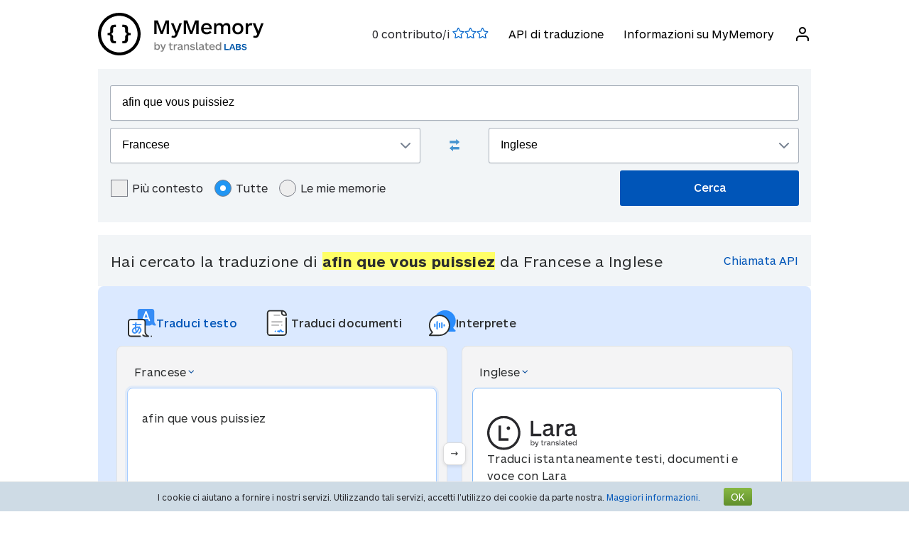

--- FILE ---
content_type: text/html; charset=UTF-8
request_url: https://mymemory.translated.net/it/Francese/Inglese/afin-que-vous-puissiez
body_size: 13107
content:
<html lang="it">
<head>
    <title>Traduci afin que vous puissiez da Francese a Inglese</title>
    <meta http-equiv="Content-Type" content="text/html;charset=UTF-8"/>
    <meta http-equiv="content-language" content="it"/>
    <meta name="description" content="Traduzioni contestuali di &quot;afin que vous puissiez&quot; Francese-Inglese. Frasi ed esempi di traduzione: so you can use me."/>    <meta name="viewport" content="width=device-width"/>
    <meta name="robots" content="index, follow">    <link rel="canonical" href="https://mymemory.translated.net/it/Francese/Inglese/afin-que-vous-puissiez"/>
        <link rel="apple-touch-icon" sizes="180x180" href="/public/img/favicon-16x16.png">
    <link rel="icon" type="image/png" sizes="32x32" href="/public/img/favicon-32x32.png">
    <link rel="icon" type="image/png" sizes="16x16" href="/public/img/favicon-16x16.png">
    <link rel="mask-icon" href="/public/img/safari-pinned-tab.svg" color="#5bbad5">
    <meta name="msapplication-TileColor" content="#da532c">
    <meta name="theme-color" content="#ffffff">
    <link href="/public/css/src/mym-translated.css?v=20191128" rel="stylesheet" type="text/css"/>
    <!-- Google Tag Manager -->
        <script>(function(w,d,s,l,i){w[l]=w[l]||[];w[l].push({'gtm.start':
        new Date().getTime(),event:'gtm.js'});var f=d.getElementsByTagName(s)[0],
        j=d.createElement(s),dl=l!='dataLayer'?'&l='+l:'';j.async=true;j.src=
        'https://www.googletagmanager.com/gtm.js?id='+i+dl;f.parentNode.insertBefore(j,f);
        })(window,document,'script','dataLayer','GTM-5M6Q96G');</script>
        <!-- End Google Tag Manager --></head>

<body class="s" data-ui-lang="it">
<!-- Google Tag Manager (noscript) -->
        <noscript><iframe src="https://www.googletagmanager.com/ns.html?id=GTM-5M6Q96G"
        height="0" width="0" style="display:none;visibility:hidden"></iframe></noscript>
        <!-- End Google Tag Manager (noscript) --><header class="header--standard header header--not-bottom header--pinned header--top">
    <div class="layout layout--norow">
        <a href="https://mymemory.translated.net" class="logo">
            <img src="/public/img/mym_logo_horizontal.svg" class="img-logo" />
        </a>
        <input id="input-hamburger" type="checkbox" />
        <label for="input-hamburger"><i class="icon  ">
                <svg width="24px" height="24px" viewBox="0 0 24 24" version="1.1" xmlns="http://www.w3.org/2000/svg" xmlns:xlink="http://www.w3.org/1999/xlink"><g stroke="none" strokewidth="1" class="icon__fill" fill-rule="evenodd">
                        <path d="M3,13 C2.44771525,13 2,12.5522847 2,12 C2,11.4477153 2.44771525,11 3,11 L21,11 C21.5522847,11 22,11.4477153 22,12 C22,12.5522847 21.5522847,13 21,13 L3,13 Z M3,7 C2.44771525,7 2,6.55228475 2,6 C2,5.44771525 2.44771525,5 3,5 L21,5 C21.5522847,5 22,5.44771525 22,6 C22,6.55228475 21.5522847,7 21,7 L3,7 Z M3,19 C2.44771525,19 2,18.5522847 2,18 C2,17.4477153 2.44771525,17 3,17 L21,17 C21.5522847,17 22,17.4477153 22,18 C22,18.5522847 21.5522847,19 21,19 L3,19 Z" id="path-1"></path>
                    </g></svg></i><i class="icon  ">
                <svg width="24px" height="24px" viewBox="0 0 24 24" version="1.1" xmlns="http://www.w3.org/2000/svg" xmlns:xlink="http://www.w3.org/1999/xlink"><g stroke="none" strokewidth="1" class="icon__fill" fill-rule="evenodd">
                        <path d="M13.4142136,12 L18.7071068,17.2928932 C19.0976311,17.6834175 19.0976311,18.3165825 18.7071068,18.7071068 C18.3165825,19.0976311 17.6834175,19.0976311 17.2928932,18.7071068 L12,13.4142136 L6.70710678,18.7071068 C6.31658249,19.0976311 5.68341751,19.0976311 5.29289322,18.7071068 C4.90236893,18.3165825 4.90236893,17.6834175 5.29289322,17.2928932 L10.5857864,12 L5.29289322,6.70710678 C4.90236893,6.31658249 4.90236893,5.68341751 5.29289322,5.29289322 C5.68341751,4.90236893 6.31658249,4.90236893 6.70710678,5.29289322 L12,10.5857864 L17.2928932,5.29289322 C17.6834175,4.90236893 18.3165825,4.90236893 18.7071068,5.29289322 C19.0976311,5.68341751 19.0976311,6.31658249 18.7071068,6.70710678 L13.4142136,12 Z" id="path-1"></path>
                    </g></svg></i>
        </label>

        <nav>
            <ol>
                <li>
                    <span id="scored"></span>
                </li>
                                    <li><a href="/doc/it/spec.php">API di traduzione</a></li>
                    <li><a href="/doc/it/">Informazioni su MyMemory</a></li>
                
               <li id="userInfo" class="header__userInfo ">
    <a id="signin">
        <i class="icon">
            <svg width="24px" height="24px" viewBox="0 0 24 24" version="1.1" xmlns="http://www.w3.org/2000/svg" xmlns:xlink="http://www.w3.org/1999/xlink">
                <g stroke="none" strokewidth="1" class="icon__fill" fill-rule="evenodd">
                        <path d="M21,21 C21,21.5522847 20.5522847,22 20,22 C19.4477153,22 19,21.5522847 19,21 L19,19 C19,17.3431458 17.6568542,16 16,16 L8,16 C6.34314575,16 5,17.3431458 5,19 L5,21 C5,21.5522847 4.55228475,22 4,22 C3.44771525,22 3,21.5522847 3,21 L3,19 C3,16.2385763 5.23857625,14 8,14 L16,14 C18.7614237,14 21,16.2385763 21,19 L21,21 Z M12,12 C9.23857625,12 7,9.76142375 7,7 C7,4.23857625 9.23857625,2 12,2 C14.7614237,2 17,4.23857625 17,7 C17,9.76142375 14.7614237,12 12,12 Z M12,10 C13.6568542,10 15,8.65685425 15,7 C15,5.34314575 13.6568542,4 12,4 C10.3431458,4 9,5.34314575 9,7 C9,8.65685425 10.3431458,10 12,10 Z" id="path-1">
                        </path>
                    </g>
            </svg>
        </i>
        <span>Accedi</span>
    </a>
</li>        </nav>
    </div>
</header>
<section class="section--overflow">
    <div class="layout">
        <div class="contact-form">
            <div class="select-with-icon__wrapper">
                <form action="/search.php" method="get" name="filter_form" id="f" class="row_form_inline">
                    <div class="input-area">
                        <input type="hidden" name="lang" value="it"/>
                        <input class="input2" id="text" name="q" type="text" value="afin que vous puissiez">
                        <div class="source_target">
                            <div class="icon__wrapper select-with-icon__wrapper">
                                <select id="select_source_mm" name="sl">

                                    <option value="Autodetect">Identifica automaticamente</option><option value="------" disabled="disabled">------</option><option value="af-ZA">Afrikaans</option><option value="sq-AL">Albanese</option><option value="am-ET">Amarico</option><option value="ar-SA">Arabo</option><option value="hy-AM">Armeno</option><option value="az-AZ">Azerbaigiano</option><option value="bjs-BB">Bajan</option><option value="eu-ES">Basco</option><option value="bem-ZM">Bemba</option><option value="bn-IN">Bengalese</option><option value="be-BY">Bielorusso</option><option value="my-MM">Birmano</option><option value="bi-VU">Bislama</option><option value="bs-BA">Bosniaco</option><option value="br-FR">Bretone</option><option value="bg-BG">Bulgaro</option><option value="kab-DZ">Cabiliano</option><option value="ca-ES">Catalano</option><option value="ceb-PH">Cebuano</option><option value="cs-CZ">Ceco</option><option value="ch-GU">Chamorro</option><option value="ky-KG">Chirghiso</option><option value="zh-CN">Cinese semplificato</option><option value="zh-TW">Cinese tradizionale</option><option value="zdj-KM">Comoriano (Ngazidja)</option><option value="cop-EG">Copto</option><option value="ko-KR">Coreano</option><option value="kea-CV">Creolo capoverdiano</option><option value="ht-HT">Creolo francese (Haitiano)</option><option value="acf-LC">Creolo francese (Santa Lucia)</option><option value="crs-SC">Creolo francese (Seselwa)</option><option value="aig-AG">Creolo inglese (Antigua e Barbuda)</option><option value="bah-BS">Creolo inglese (Bahamas)</option><option value="jam-JM">Creolo inglese (Giamaicano)</option><option value="gcl-GD">Creolo inglese (Grenadiano)</option><option value="gyn-GY">Creolo inglese (Guyanese)</option><option value="vic-US">Creolo inglese (Isole vergini)</option><option value="svc-VC">Creolo inglese (Vincenziano)</option><option value="pov-GW">Creolo portoghese (Alta Guinea)</option><option value="hr-HR">Croato</option><option value="ku-TR">Curdo</option><option value="ckb-IQ">Curdo Sorani</option><option value="da-DK">Danese</option><option value="dz-BT">Dzongkha</option><option value="he-IL">Ebraico</option><option value="eo-EU">Esperanto</option><option value="et-EE">Estone</option><option value="fn-FNG">Fanagalo</option><option value="fo-FO">Faroese</option><option value="fi-FI">Finlandese</option><option selected="selected" value="fr-FR">Francese</option><option value="ga-IE">Gaelico irlandese</option><option value="gv-IM">Gaelico mannese</option><option value="gd-GB">Gaelico scozzese</option><option value="gl-ES">Galiziano</option><option value="cy-GB">Gallese</option><option value="ka-GE">Georgiano</option><option value="ja-JP">Giapponese</option><option value="jv-ID">Giavanese</option><option value="rm-RO">Gitano dei Balcani</option><option value="el-GR">Greco</option><option value="grc-GR">Greco classico</option><option value="gu-IN">Gujarati</option><option value="ha-NE">Hausa</option><option value="haw-US">Hawaiiano</option><option value="hi-IN">Hindi (indiano)</option><option value="id-ID">Indonesiano</option><option value="en-GB">Inglese</option><option value="kl-GL">Inuktitut (Groenlandese)</option><option value="is-IS">Islandese</option><option value="it-IT">Italiano</option><option value="kn-IN">Kannada</option><option value="kk-KZ">Kazako</option><option value="km-KM">Khmer</option><option value="rw-RW">Kinyarwanda</option><option value="rn-BI">Kirundi</option><option value="lo-LA">Laotiano</option><option value="la-VA">Latino</option><option value="lv-LV">Lettone</option><option value="ti-TI">Lingua tigrina</option><option value="lt-LT">Lituano</option><option value="lb-LU">Lussemburghese</option><option value="mk-MK">Macedone</option><option value="dv-MV">Maldiviano</option><option value="ms-MY">Malese</option><option value="mg-MG">Malgascio</option><option value="mt-MT">Maltese</option><option value="mi-NZ">Maori</option><option value="mh-MH">Marshallese</option><option value="mfe-MU">Mauriziano</option><option value="men-SL">Mende</option><option value="mn-MN">Mongolo</option><option value="ne-NP">Nepalese</option><option value="niu-NU">Niueano</option><option value="no-NO">Norvegese</option><option value="ny-MW">Nyanja</option><option value="nl-NL">Olandese</option><option value="ur-PK">Pakistano</option><option value="pau-PW">Palauano</option><option value="pa-IN">Panjabi</option><option value="pap-CW">Papiamentu</option><option value="ps-PK">Pashto</option><option value="fa-IR">Persiano</option><option value="pis-SB">Pijin</option><option value="pl-PL">Polacco</option><option value="pt-PT">Portoghese</option><option value="pot-US">Potawatomi</option><option value="qu-PE">Quechua</option><option value="ro-RO">Romeno</option><option value="ru-RU">Russo</option><option value="sm-WS">Samoano</option><option value="sg-CF">Sango</option><option value="sr-RS">Serbo</option><option value="sn-ZW">Shona</option><option value="si-LK">Singalese</option><option value="syc-TR">Siriaco (Aramaico)</option><option value="sk-SK">Slovacco</option><option value="sl-SI">Sloveno</option><option value="so-SO">Somalo</option><option value="st-ST">Sotho, meridionale</option><option value="es-ES">Spagnolo</option><option value="srn-SR">Sranan Tongo</option><option value="sv-SE">Svedese</option><option value="sw-SZ">Swahili</option><option value="tl-PH">Tagalog</option><option value="tg-TJ">Tagico</option><option value="th-TH">Tailandese</option><option value="tmh-DZ">Tamashek (Tuareg)</option><option value="ta-LK">Tamil</option><option value="de-DE">Tedesco</option><option value="de-CH">Tedesco svizzero</option><option value="te-IN">Telugu</option><option value="tet-TL">Tetum</option><option value="bo-CN">Tibetano</option><option value="tpi-PG">Tok Pisin</option><option value="tkl-TK">Tokelauano</option><option value="to-TO">Tongano</option><option value="tn-BW">Tswana</option><option value="tr-TR">Turco</option><option value="tk-TM">Turkmeno</option><option value="tvl-TV">Tuvaluano</option><option value="uk-UA">Ucraino</option><option value="ppk-ID">Uma</option><option value="hu-HU">Ungherese</option><option value="uz-UZ">Uzbeko</option><option value="vi-VN">Vietnamita</option><option value="wls-WF">Wallisiano</option><option value="wo-SN">Wolof</option><option value="xh-ZA">Xhosa</option><option value="yi-YD">Yiddish</option><option value="zu-ZA">Zulu</option>                                </select>
                                <div class="select-with-icon__right-icon">
                                    <svg width="14px" height="8px" viewBox="0 0 14 8"><g stroke="none" stroke-width="1" class="icon__fill" fill-rule="evenodd"><g transform="translate(-5.000000, -8.000000)" fill-rule="nonzero"><path d="M17.2928932,8.29289322 C17.6834175,7.90236893 18.3165825,7.90236893 18.7071068,8.29289322 C19.0976311,8.68341751 19.0976311,9.31658249 18.7071068,9.70710678 L12.7071068,15.7071068 C12.3165825,16.0976311 11.6834175,16.0976311 11.2928932,15.7071068 L5.29289322,9.70710678 C4.90236893,9.31658249 4.90236893,8.68341751 5.29289322,8.29289322 C5.68341751,7.90236893 6.31658249,7.90236893 6.70710678,8.29289322 L12,13.5857864 L17.2928932,8.29289322 Z"></path></g></g></svg>
                                </div>
                            </div>
                            <div class="swap-language"><span class="icon-swap" id="swp-language"></span></div>
                            <div class="icon__wrapper select-with-icon__wrapper">
                                <select id="select_target_mm" name="tl">
                                    <option value="af-ZA">Afrikaans</option><option value="sq-AL">Albanese</option><option value="am-ET">Amarico</option><option value="ar-SA">Arabo</option><option value="hy-AM">Armeno</option><option value="az-AZ">Azerbaigiano</option><option value="bjs-BB">Bajan</option><option value="eu-ES">Basco</option><option value="bem-ZM">Bemba</option><option value="bn-IN">Bengalese</option><option value="be-BY">Bielorusso</option><option value="my-MM">Birmano</option><option value="bi-VU">Bislama</option><option value="bs-BA">Bosniaco</option><option value="br-FR">Bretone</option><option value="bg-BG">Bulgaro</option><option value="kab-DZ">Cabiliano</option><option value="ca-ES">Catalano</option><option value="ceb-PH">Cebuano</option><option value="cs-CZ">Ceco</option><option value="ch-GU">Chamorro</option><option value="ky-KG">Chirghiso</option><option value="zh-CN">Cinese semplificato</option><option value="zh-TW">Cinese tradizionale</option><option value="zdj-KM">Comoriano (Ngazidja)</option><option value="cop-EG">Copto</option><option value="ko-KR">Coreano</option><option value="kea-CV">Creolo capoverdiano</option><option value="ht-HT">Creolo francese (Haitiano)</option><option value="acf-LC">Creolo francese (Santa Lucia)</option><option value="crs-SC">Creolo francese (Seselwa)</option><option value="aig-AG">Creolo inglese (Antigua e Barbuda)</option><option value="bah-BS">Creolo inglese (Bahamas)</option><option value="jam-JM">Creolo inglese (Giamaicano)</option><option value="gcl-GD">Creolo inglese (Grenadiano)</option><option value="gyn-GY">Creolo inglese (Guyanese)</option><option value="vic-US">Creolo inglese (Isole vergini)</option><option value="svc-VC">Creolo inglese (Vincenziano)</option><option value="pov-GW">Creolo portoghese (Alta Guinea)</option><option value="hr-HR">Croato</option><option value="ku-TR">Curdo</option><option value="ckb-IQ">Curdo Sorani</option><option value="da-DK">Danese</option><option value="dz-BT">Dzongkha</option><option value="he-IL">Ebraico</option><option value="eo-EU">Esperanto</option><option value="et-EE">Estone</option><option value="fn-FNG">Fanagalo</option><option value="fo-FO">Faroese</option><option value="fi-FI">Finlandese</option><option value="fr-FR">Francese</option><option value="ga-IE">Gaelico irlandese</option><option value="gv-IM">Gaelico mannese</option><option value="gd-GB">Gaelico scozzese</option><option value="gl-ES">Galiziano</option><option value="cy-GB">Gallese</option><option value="ka-GE">Georgiano</option><option value="ja-JP">Giapponese</option><option value="jv-ID">Giavanese</option><option value="rm-RO">Gitano dei Balcani</option><option value="el-GR">Greco</option><option value="grc-GR">Greco classico</option><option value="gu-IN">Gujarati</option><option value="ha-NE">Hausa</option><option value="haw-US">Hawaiiano</option><option value="hi-IN">Hindi (indiano)</option><option value="id-ID">Indonesiano</option><option selected="selected" value="en-GB">Inglese</option><option value="kl-GL">Inuktitut (Groenlandese)</option><option value="is-IS">Islandese</option><option value="it-IT">Italiano</option><option value="kn-IN">Kannada</option><option value="kk-KZ">Kazako</option><option value="km-KM">Khmer</option><option value="rw-RW">Kinyarwanda</option><option value="rn-BI">Kirundi</option><option value="lo-LA">Laotiano</option><option value="la-VA">Latino</option><option value="lv-LV">Lettone</option><option value="ti-TI">Lingua tigrina</option><option value="lt-LT">Lituano</option><option value="lb-LU">Lussemburghese</option><option value="mk-MK">Macedone</option><option value="dv-MV">Maldiviano</option><option value="ms-MY">Malese</option><option value="mg-MG">Malgascio</option><option value="mt-MT">Maltese</option><option value="mi-NZ">Maori</option><option value="mh-MH">Marshallese</option><option value="mfe-MU">Mauriziano</option><option value="men-SL">Mende</option><option value="mn-MN">Mongolo</option><option value="ne-NP">Nepalese</option><option value="niu-NU">Niueano</option><option value="no-NO">Norvegese</option><option value="ny-MW">Nyanja</option><option value="nl-NL">Olandese</option><option value="ur-PK">Pakistano</option><option value="pau-PW">Palauano</option><option value="pa-IN">Panjabi</option><option value="pap-CW">Papiamentu</option><option value="ps-PK">Pashto</option><option value="fa-IR">Persiano</option><option value="pis-SB">Pijin</option><option value="pl-PL">Polacco</option><option value="pt-PT">Portoghese</option><option value="pot-US">Potawatomi</option><option value="qu-PE">Quechua</option><option value="ro-RO">Romeno</option><option value="ru-RU">Russo</option><option value="sm-WS">Samoano</option><option value="sg-CF">Sango</option><option value="sr-RS">Serbo</option><option value="sn-ZW">Shona</option><option value="si-LK">Singalese</option><option value="syc-TR">Siriaco (Aramaico)</option><option value="sk-SK">Slovacco</option><option value="sl-SI">Sloveno</option><option value="so-SO">Somalo</option><option value="st-ST">Sotho, meridionale</option><option value="es-ES">Spagnolo</option><option value="srn-SR">Sranan Tongo</option><option value="sv-SE">Svedese</option><option value="sw-SZ">Swahili</option><option value="tl-PH">Tagalog</option><option value="tg-TJ">Tagico</option><option value="th-TH">Tailandese</option><option value="tmh-DZ">Tamashek (Tuareg)</option><option value="ta-LK">Tamil</option><option value="de-DE">Tedesco</option><option value="de-CH">Tedesco svizzero</option><option value="te-IN">Telugu</option><option value="tet-TL">Tetum</option><option value="bo-CN">Tibetano</option><option value="tpi-PG">Tok Pisin</option><option value="tkl-TK">Tokelauano</option><option value="to-TO">Tongano</option><option value="tn-BW">Tswana</option><option value="tr-TR">Turco</option><option value="tk-TM">Turkmeno</option><option value="tvl-TV">Tuvaluano</option><option value="uk-UA">Ucraino</option><option value="ppk-ID">Uma</option><option value="hu-HU">Ungherese</option><option value="uz-UZ">Uzbeko</option><option value="vi-VN">Vietnamita</option><option value="wls-WF">Wallisiano</option><option value="wo-SN">Wolof</option><option value="xh-ZA">Xhosa</option><option value="yi-YD">Yiddish</option><option value="zu-ZA">Zulu</option>                                </select>
                                <div class=" select-with-icon__right-icon">
                                    <svg width="14px" height="8px" viewBox="0 0 14 8"><g stroke="none" stroke-width="1" class="icon__fill" fill-rule="evenodd"><g transform="translate(-5.000000, -8.000000)" fill-rule="nonzero"><path d="M17.2928932,8.29289322 C17.6834175,7.90236893 18.3165825,7.90236893 18.7071068,8.29289322 C19.0976311,8.68341751 19.0976311,9.31658249 18.7071068,9.70710678 L12.7071068,15.7071068 C12.3165825,16.0976311 11.6834175,16.0976311 11.2928932,15.7071068 L5.29289322,9.70710678 C4.90236893,9.31658249 4.90236893,8.68341751 5.29289322,8.29289322 C5.68341751,7.90236893 6.31658249,7.90236893 6.70710678,8.29289322 L12,13.5857864 L17.2928932,8.29289322 Z"></path></g></g></svg>
                                </div>
                            </div>
                        </div>
                        <div class="search-area">
                            <div class="advanced-search-radio hidemobile">
                                <label class="container">Più contesto                                    <input type="checkbox" id="concordancer_check" name="concordancer"  value="1" >
                                    <span class="checkmark"></span>
                                </label>
                                    <label class="container">Tutte                                        <input id="concordancer_radio" type=radio name="ownerFilter" value="all" checked/>
                                        <span class="radiobtn"></span>
                                    </label>                        
                                    <label class="container">Le mie memorie                                        <input id="concordancer_radio" type=radio name="ownerFilter" id="only-my-memory" value="mine" />
                                        <span class="radiobtn"></span>
                                    </label>
                                  

                            </div>
                            <input id="search-button" class="button search-button--results" type="submit" value="Cerca"/>
                        </div>
                    </div>
                </form>
            </div>
        </div>
    </div>
</section>

<section class="section--overflow">
    </section>

<section class="section--overflow distance--top-18">
    <div class="layout">
        <div class="contact-form">
            <div id="box_search_title" class="adshook">
                <a name="search" class="search_again_anchor hidedesktop"></a>
                <h1 class="search_title">Hai cercato la traduzione di <i>afin que vous puissiez</i> da Francese a Inglese</h1>
                <ul class="mn2liv hidemobile">
                    <li><a rel="nofollow" target="_blank" href="https://api.mymemory.translated.net/get?q=afin que vous puissiez&langpair=fr|en">Chiamata API</a></li>                    
                </ul>
            </div><!-- // - box_search_title -->
        </div>

    </div>
</section>

<script>
    document.getElementById("text").value = "afin que vous puissiez";
</script>

<section lang="layout--overflow">
<div class="layout">
<head>
  <meta charset="utf-8">
  <meta name="viewport" content="width=device-width, initial-scale=1">
  <link rel="stylesheet" href="https://mymemory.translated.net/public/css/src/lara-style.css">
</head>

<div class="feature-container">
  <div class="lara-menu-feature">
    <a href="https://laratranslate.com/traduttore?sourceApp=mymemory" target="_blank" class="lara-item-feature">
        <img src="https://mymemory.translated.net/public/img/translate-icon.svg" alt="Traduttore" />
	    <p class="lara-item-text-feature-first">
        <span class="desktop-text">Traduci testo</span>
        <span class="mobile-text">Testo</span>
      </p>
    </a>
    <a href="https://laratranslate.com/traduttore/documenti?sourceApp=mymemory" target="_blank" class="lara-item-feature">
            <img src="https://mymemory.translated.net/public/img/document-icon.svg" alt="Traduttore documenti" />
	    <p class="lara-item-text-feature-second">
        <span class="desktop-text">Traduci documenti</span>
        <span class="mobile-text">Doc.</span>
      </p>
    </a>
    <a href="https://laralive.com/traduttore/interprete?sourceApp=mymemory" target="_blank" class="lara-item-feature">
            <img src="https://mymemory.translated.net/public/img/chat-icon.svg" alt="Traduttore voce" />
	    <p class="lara-item-text-feature-third">
        <span class="desktop-text">Interprete</span>
        <span class="mobile-text">Voce</span>
      </p>
    </a>
  </div>
  <div class="feature-translator-container"
    onclick="window.location.href='https://laratranslate.com/traduttore?sourceApp=mymemory&source=fr&target=en&text=afin que vous puissiez';"
    style="cursor: pointer;">
    <div class="translator-card-item">
      <a href="https://laratranslate.com/traduttore?sourceApp=mymemory&source=fr&target=en&text=afin que vous puissiez"
        class="translator-card-item-text" onclick="event.stopPropagation();">
        <p>Francese</p>
              <img src="https://mymemory.translated.net/public/img/chevron-icon.svg" alt="Traduttore" />
      </a>
      <div class="translator-card-item-source">
        <p>afin que vous puissiez</p>
      </div>
    </div>
    <div style="position: relative;">
      <div class="translator-card-arrow">
              <img src="https://mymemory.translated.net/public/img/arrow.svg" alt="Traduttore" />
      </div>
    </div>
    <div class="translator-card-item-second">
      <a href="https://laratranslate.com/traduttore?sourceApp=mymemory&source=fr&target=en&text=afin que vous puissiez"
        class="translator-card-item-text" onclick="event.stopPropagation();">
        <p>Inglese</p>
              <img src="https://mymemory.translated.net/public/img/chevron-icon.svg" alt="Traduttore" />
      </a>
      <div class="translator-card-item-target">
        <div class="translator-card-item-target-content">
                    <img src="https://mymemory.translated.net/public/img/lara-logo.svg" alt="Traduttore" />
		<div class="translator-card-item-target-text">
            <p>Traduci istantaneamente testi, documenti e voce con Lara</p>
          </div>
          <a href="https://laratranslate.com/traduttore?sourceApp=mymemory&source=fr&target=en&text=afin que vous puissiez" class="translator-button"
            onclick="event.stopPropagation();">Traduci ora</a>
        </div>
      </div>
    </div>
  </div>
</div>
</div>
</section>






    

    
    <section lang="layout--overflow">
        <div class="layout">
            <div class="human_trans_area">
            <div class="cl"></div>
                <div class=" layout__row row_container">
                    <h2>Contributi umani</h2>

                </div>
                <div class="layout__row row_container">
                    <p class="st">Da traduttori professionisti, imprese, pagine web e archivi di traduzione disponibili gratuitamente al pubblico.</p>
                    <p class="add"><span class="icon-plus"></span><a class="trs">Aggiungi una traduzione</a></p>
                </div>

                <div class="cl" id="output2"></div>

                <div class="row_container res_container layout__row hidemobile">
                    <div class="auto_cell auto_cell__title layout__col-4 layout__col-sm-12 layout__col-xs-12"><h3 >Francese</h3></div>
                    <div class="auto_cell auto_cell__title layout__col-4 layout__col-sm-12 layout__col-xs-12"><h3 >Inglese</h3></div>
                    <div class="auto_cell auto_cell__title layout__col-4 layout__col-sm-12 layout__col-xs-12"><h3 >Informazioni</h3></div>
                </div>
                <div>
                    <div id="insertArea" class="layout__row row_container">
                    </div>
                </div>


            <span id="results3"></span>

            <div id='resall'>
                <span id="results2"></span>
                                                <div class='res_row' data-id="693561223" data-twins="" data-twins-string="[]" data-id-customer="Ciboulette2"  data-rating="5" data-source="French" data-target="English" data-bt="1">
                                            <div class="cl"></div><div class="ls">
                                                        <div class="res_container layout__row">
                                <!-- source segment -->
                                <div class='res_cell source layout__col-4 layout__col-sm-12 layout__col-xs-12'style="; word-break: break-word;">
                                    <h3 class="hidedesktop" >Francese</h3>
                                    <p class="big" >
                                                                                <span class="text">avant <span style="background-color: #ffff66;">que vous puissiez</span></span>
                                        
                                    </p></div>
                                <!-- translated segment -->
                                <div class='res_cell target layout__col-4 layout__col-sm-12 layout__col-xs-12' style="; word-break: break-word;">
                                    <h3 class="hidedesktop" >Inglese</h3>
                                    <p class="big" >
                                                                                <span class="text">before you had a chance to</span>
                                                                              
                                                                                                                                    </span>
                                    </p>
                                </div>
                                <!-- segment info -->
                                <div style="" class="dtl info layout__col-4 layout__col-sm-12 layout__col-xs-12">
                                    <p class="box"  >
                                                        <span>Ultimo aggiornamento                                                            <span style="font-size:inherit;">2018-08-17</span>
                                                        <br/>
                                                            <span style="display:inline-block" class="sizereset">
                                                                Frequenza di utilizzo:                                                                 1                                                                <br/>
                                                                Qualità:                                                                <span class="Q"></span>
                                                            </span>
                                        <b><font size="2">

                                                                                            </font>
                                        </b>
                                        </span>
                                    </p>
                                </div>
                            </div>
                        </div>

                                    </div>
                

                                    <div class='res_row' data-id="681855635" data-twins="" data-twins-string="[]" data-id-customer="Public_Corpora"  data-rating="0" data-source="French" data-target="English" data-bt="1">
                                            <div class="cl"></div><div class="ls">
                                                        <div class="res_container layout__row">
                                <!-- source segment -->
                                <div class='res_cell source layout__col-4 layout__col-sm-12 layout__col-xs-12'style="; word-break: break-word;">
                                    <h3 class="hidedesktop" >Francese</h3>
                                    <p class="big" >
                                                                                <span class="text"><span style="background-color: #ffff66;">afin que vous puissiez</span> en profiter davantage.</span>
                                        
                                    </p></div>
                                <!-- translated segment -->
                                <div class='res_cell target layout__col-4 layout__col-sm-12 layout__col-xs-12' style="; word-break: break-word;">
                                    <h3 class="hidedesktop" >Inglese</h3>
                                    <p class="big" >
                                                                                <span class="text">so that you can benefit to the maximum from it.</span>
                                                                              
                                                                                                                                    </span>
                                    </p>
                                </div>
                                <!-- segment info -->
                                <div style="" class="dtl info layout__col-4 layout__col-sm-12 layout__col-xs-12">
                                    <p class="box"  >
                                                        <span>Ultimo aggiornamento                                                            <span style="font-size:inherit;">2018-02-13</span>
                                                        <br/>
                                                            <span style="display:inline-block" class="sizereset">
                                                                Frequenza di utilizzo:                                                                 1                                                                <br/>
                                                                Qualità:                                                                <span class="Q"></span>
                                                            </span>
                                        <b><font size="2">

                                                                                            </font>
                                        </b>
                                        </span>
                                    </p>
                                </div>
                            </div>
                        </div>

                                    </div>
                

                                    <div class='res_row' data-id="432046866" data-twins="" data-twins-string="[]" data-id-customer=""  data-rating="3.6" data-source="French" data-target="English" data-bt="1">
                                            <div class="cl"></div><div class="ls">
                                                        <div class="res_container layout__row">
                                <!-- source segment -->
                                <div class='res_cell source layout__col-4 layout__col-sm-12 layout__col-xs-12'style="; word-break: break-word;">
                                    <h3 class="hidedesktop" >Francese</h3>
                                    <p class="big" >
                                                                                <span class="text"><span style="background-color: #ffff66;">afin que vous puissiez</span> en gérer le contenu.</span>
                                        
                                    </p></div>
                                <!-- translated segment -->
                                <div class='res_cell target layout__col-4 layout__col-sm-12 layout__col-xs-12' style="; word-break: break-word;">
                                    <h3 class="hidedesktop" >Inglese</h3>
                                    <p class="big" >
                                                                                <span class="text">and lets you manage the content of those databases.</span>
                                                                              
                                                                                                                                    </span>
                                    </p>
                                </div>
                                <!-- segment info -->
                                <div style="" class="dtl info layout__col-4 layout__col-sm-12 layout__col-xs-12">
                                    <p class="box"  >
                                                        <span>Ultimo aggiornamento                                                            <span style="font-size:inherit;">2012-05-08</span>
                                                        <br/>
                                                            <span style="display:inline-block" class="sizereset">
                                                                Frequenza di utilizzo:                                                                 1                                                                <br/>
                                                                Qualità:                                                                <span class="Q"></span>
                                                            </span>
                                        <b><font size="2">

                                                                                            </font>
                                        </b>
                                        </span>
                                    </p>
                                </div>
                            </div>
                        </div>

                                    </div>
                

                                    <div class='res_row' data-id="803894684919766242" data-twins="" data-twins-string="[]" data-id-customer="Public Web"  data-rating="5" data-source="French" data-target="English" data-bt="1">
                                            <div class="cl"></div><div class="ls">
                                                        <div class="res_container layout__row">
                                <!-- source segment -->
                                <div class='res_cell source layout__col-4 layout__col-sm-12 layout__col-xs-12'style="; word-break: break-word;">
                                    <h3 class="hidedesktop" >Francese</h3>
                                    <p class="big" >
                                                                                <span class="text">pour <span style="background-color: #ffff66;">que vous puissiez</span> m’utiliser</span>
                                        
                                    </p></div>
                                <!-- translated segment -->
                                <div class='res_cell target layout__col-4 layout__col-sm-12 layout__col-xs-12' style="; word-break: break-word;">
                                    <h3 class="hidedesktop" >Inglese</h3>
                                    <p class="big" >
                                                                                <span class="text">so you can use me</span>
                                                                              
                                                                                                                                    </span>
                                    </p>
                                </div>
                                <!-- segment info -->
                                <div style="" class="dtl info layout__col-4 layout__col-sm-12 layout__col-xs-12">
                                    <p class="box"  >
                                                        <span>Ultimo aggiornamento                                                            <span style="font-size:inherit;">2024-10-30</span>
                                                        <br/>
                                                            <span style="display:inline-block" class="sizereset">
                                                                Frequenza di utilizzo:                                                                 1                                                                <br/>
                                                                Qualità:                                                                <span class="Q"></span>
                                                            </span>
                                        <b><font size="2">

                                                                                            </font>
                                        </b>
                                        </span>
                                    </p>
                                </div>
                            </div>
                        </div>

                                    </div>
                

                                    <div class='res_row' data-id="676052191" data-twins="" data-twins-string="[]" data-id-customer="Public_Corpora"  data-rating="0" data-source="French" data-target="English" data-bt="1">
                                            <div class="cl"></div><div class="ls">
                                                        <div class="res_container layout__row">
                                <!-- source segment -->
                                <div class='res_cell source layout__col-4 layout__col-sm-12 layout__col-xs-12'style="; word-break: break-word;">
                                    <h3 class="hidedesktop" >Francese</h3>
                                    <p class="big" >
                                                                                <span class="text">nous donnons tout – <span style="background-color: #ffff66;">afin que vous puissiez</span> tout donner</span>
                                        
                                    </p></div>
                                <!-- translated segment -->
                                <div class='res_cell target layout__col-4 layout__col-sm-12 layout__col-xs-12' style="; word-break: break-word;">
                                    <h3 class="hidedesktop" >Inglese</h3>
                                    <p class="big" >
                                                                                <span class="text">we give it our all - so that you can give your all!</span>
                                                                              
                                                                                                                                    </span>
                                    </p>
                                </div>
                                <!-- segment info -->
                                <div style="" class="dtl info layout__col-4 layout__col-sm-12 layout__col-xs-12">
                                    <p class="box"  >
                                                        <span>Ultimo aggiornamento                                                            <span style="font-size:inherit;">2018-02-13</span>
                                                        <br/>
                                                            <span style="display:inline-block" class="sizereset">
                                                                Frequenza di utilizzo:                                                                 1                                                                <br/>
                                                                Qualità:                                                                <span class="Q"></span>
                                                            </span>
                                        <b><font size="2">

                                                                                            </font>
                                        </b>
                                        </span>
                                    </p>
                                </div>
                            </div>
                        </div>

                                    </div>
                

                                    <div class='res_row' data-id="666010105" data-twins="" data-twins-string="[]" data-id-customer="Public_Corpora"  data-rating="0" data-source="French" data-target="English" data-bt="1">
                                            <div class="cl"></div><div class="ls">
                                                        <div class="res_container layout__row">
                                <!-- source segment -->
                                <div class='res_cell source layout__col-4 layout__col-sm-12 layout__col-xs-12'style="; word-break: break-word;">
                                    <h3 class="hidedesktop" >Francese</h3>
                                    <p class="big" >
                                                                                <span class="text">d'en sortir, <span style="background-color: #ffff66;">afin que vous puissiez</span> la supporter.</span>
                                        
                                    </p></div>
                                <!-- translated segment -->
                                <div class='res_cell target layout__col-4 layout__col-sm-12 layout__col-xs-12' style="; word-break: break-word;">
                                    <h3 class="hidedesktop" >Inglese</h3>
                                    <p class="big" >
                                                                                <span class="text">that ye may be able to bear it.</span>
                                                                              
                                                                                                                                    </span>
                                    </p>
                                </div>
                                <!-- segment info -->
                                <div style="" class="dtl info layout__col-4 layout__col-sm-12 layout__col-xs-12">
                                    <p class="box"  >
                                                        <span>Ultimo aggiornamento                                                            <span style="font-size:inherit;">2018-02-13</span>
                                                        <br/>
                                                            <span style="display:inline-block" class="sizereset">
                                                                Frequenza di utilizzo:                                                                 1                                                                <br/>
                                                                Qualità:                                                                <span class="Q"></span>
                                                            </span>
                                        <b><font size="2">

                                                                                            </font>
                                        </b>
                                        </span>
                                    </p>
                                </div>
                            </div>
                        </div>

                                    </div>
                

                                    <div class='res_row' data-id="680084898" data-twins="" data-twins-string="[]" data-id-customer="Public_Corpora"  data-rating="0" data-source="French" data-target="English" data-bt="1">
                                            <div class="cl"></div><div class="ls">
                                                        <div class="res_container layout__row">
                                <!-- source segment -->
                                <div class='res_cell source layout__col-4 layout__col-sm-12 layout__col-xs-12'style="; word-break: break-word;">
                                    <h3 class="hidedesktop" >Francese</h3>
                                    <p class="big" >
                                                                                <span class="text">- fenêtre transparente <span style="background-color: #ffff66;">afin que vous puissiez</span> voir vos commutateurs</span>
                                        
                                    </p></div>
                                <!-- translated segment -->
                                <div class='res_cell target layout__col-4 layout__col-sm-12 layout__col-xs-12' style="; word-break: break-word;">
                                    <h3 class="hidedesktop" >Inglese</h3>
                                    <p class="big" >
                                                                                <span class="text">- transparent window so you can see your switches</span>
                                                                              
                                                                                                                                    </span>
                                    </p>
                                </div>
                                <!-- segment info -->
                                <div style="" class="dtl info layout__col-4 layout__col-sm-12 layout__col-xs-12">
                                    <p class="box"  >
                                                        <span>Ultimo aggiornamento                                                            <span style="font-size:inherit;">2018-02-13</span>
                                                        <br/>
                                                            <span style="display:inline-block" class="sizereset">
                                                                Frequenza di utilizzo:                                                                 1                                                                <br/>
                                                                Qualità:                                                                <span class="Q"></span>
                                                            </span>
                                        <b><font size="2">

                                                                                            </font>
                                        </b>
                                        </span>
                                    </p>
                                </div>
                            </div>
                        </div>

                                    </div>
                

                                    <div class='res_row' data-id="669273343" data-twins="" data-twins-string="[]" data-id-customer="Public_Corpora"  data-rating="0" data-source="French" data-target="English" data-bt="1">
                                            <div class="cl"></div><div class="ls">
                                                        <div class="res_container layout__row">
                                <!-- source segment -->
                                <div class='res_cell source layout__col-4 layout__col-sm-12 layout__col-xs-12'style="; word-break: break-word;">
                                    <h3 class="hidedesktop" >Francese</h3>
                                    <p class="big" >
                                                                                <span class="text">ce petit guide se veut une contribution <span style="background-color: #ffff66;">afin que vous puissiez</span></span>
                                        
                                    </p></div>
                                <!-- translated segment -->
                                <div class='res_cell target layout__col-4 layout__col-sm-12 layout__col-xs-12' style="; word-break: break-word;">
                                    <h3 class="hidedesktop" >Inglese</h3>
                                    <p class="big" >
                                                                                <span class="text">this small guide wants to give a contribution so that you</span>
                                                                              
                                                                                                                                    </span>
                                    </p>
                                </div>
                                <!-- segment info -->
                                <div style="" class="dtl info layout__col-4 layout__col-sm-12 layout__col-xs-12">
                                    <p class="box"  >
                                                        <span>Ultimo aggiornamento                                                            <span style="font-size:inherit;">2018-02-13</span>
                                                        <br/>
                                                            <span style="display:inline-block" class="sizereset">
                                                                Frequenza di utilizzo:                                                                 1                                                                <br/>
                                                                Qualità:                                                                <span class="Q"></span>
                                                            </span>
                                        <b><font size="2">

                                                                                            </font>
                                        </b>
                                        </span>
                                    </p>
                                </div>
                            </div>
                        </div>

                                    </div>
                

                                    <div class='res_row' data-id="681894832" data-twins="" data-twins-string="[]" data-id-customer="Public_Corpora"  data-rating="0" data-source="French" data-target="English" data-bt="1">
                                            <div class="cl"></div><div class="ls">
                                                        <div class="res_container layout__row">
                                <!-- source segment -->
                                <div class='res_cell source layout__col-4 layout__col-sm-12 layout__col-xs-12'style="; word-break: break-word;">
                                    <h3 class="hidedesktop" >Francese</h3>
                                    <p class="big" >
                                                                                <span class="text"><span style="background-color: #ffff66;">afin que vous puissiez vous</span> appuyer sur la technique de sécurité.</span>
                                        
                                    </p></div>
                                <!-- translated segment -->
                                <div class='res_cell target layout__col-4 layout__col-sm-12 layout__col-xs-12' style="; word-break: break-word;">
                                    <h3 class="hidedesktop" >Inglese</h3>
                                    <p class="big" >
                                                                                <span class="text">allowing you to rely on the security systems.</span>
                                                                              
                                                                                                                                    </span>
                                    </p>
                                </div>
                                <!-- segment info -->
                                <div style="" class="dtl info layout__col-4 layout__col-sm-12 layout__col-xs-12">
                                    <p class="box"  >
                                                        <span>Ultimo aggiornamento                                                            <span style="font-size:inherit;">2018-02-13</span>
                                                        <br/>
                                                            <span style="display:inline-block" class="sizereset">
                                                                Frequenza di utilizzo:                                                                 1                                                                <br/>
                                                                Qualità:                                                                <span class="Q"></span>
                                                            </span>
                                        <b><font size="2">

                                                                                            </font>
                                        </b>
                                        </span>
                                    </p>
                                </div>
                            </div>
                        </div>

                                    </div>
                

                                    <div class='res_row' data-id="676747476" data-twins="" data-twins-string="[]" data-id-customer="Public_Corpora"  data-rating="0" data-source="French" data-target="English" data-bt="1">
                                            <div class="cl"></div><div class="ls">
                                                        <div class="res_container layout__row">
                                <!-- source segment -->
                                <div class='res_cell source layout__col-4 layout__col-sm-12 layout__col-xs-12'style="; word-break: break-word;">
                                    <h3 class="hidedesktop" >Francese</h3>
                                    <p class="big" >
                                                                                <span class="text">je vous fais part de quelques photos <span style="background-color: #ffff66;">afin que vous puissiez</span> mieux</span>
                                        
                                    </p></div>
                                <!-- translated segment -->
                                <div class='res_cell target layout__col-4 layout__col-sm-12 layout__col-xs-12' style="; word-break: break-word;">
                                    <h3 class="hidedesktop" >Inglese</h3>
                                    <p class="big" >
                                                                                <span class="text">i'll show you some photographs so that you'll better</span>
                                                                              
                                                                                                                                    </span>
                                    </p>
                                </div>
                                <!-- segment info -->
                                <div style="" class="dtl info layout__col-4 layout__col-sm-12 layout__col-xs-12">
                                    <p class="box"  >
                                                        <span>Ultimo aggiornamento                                                            <span style="font-size:inherit;">2018-02-13</span>
                                                        <br/>
                                                            <span style="display:inline-block" class="sizereset">
                                                                Frequenza di utilizzo:                                                                 1                                                                <br/>
                                                                Qualità:                                                                <span class="Q"></span>
                                                            </span>
                                        <b><font size="2">

                                                                                            </font>
                                        </b>
                                        </span>
                                    </p>
                                </div>
                            </div>
                        </div>

                                    </div>
                

                                    <div class='res_row' data-id="583168279" data-twins="" data-twins-string="[]" data-id-customer="Public_Corpora"  data-rating="0" data-source="French" data-target="English" data-bt="1">
                                            <div class="cl"></div><div class="ls">
                                                        <div class="res_container layout__row">
                                <!-- source segment -->
                                <div class='res_cell source layout__col-4 layout__col-sm-12 layout__col-xs-12'style="; word-break: break-word;">
                                    <h3 class="hidedesktop" >Francese</h3>
                                    <p class="big" >
                                                                                <span class="text"><span style="background-color: #ffff66;">afin que vous puissiez</span> jeter un coup d'œil sur nos efforts...</span>
                                        
                                    </p></div>
                                <!-- translated segment -->
                                <div class='res_cell target layout__col-4 layout__col-sm-12 layout__col-xs-12' style="; word-break: break-word;">
                                    <h3 class="hidedesktop" >Inglese</h3>
                                    <p class="big" >
                                                                                <span class="text">so you get a glimpse of what we do,</span>
                                                                              
                                                                                                                                    </span>
                                    </p>
                                </div>
                                <!-- segment info -->
                                <div style="" class="dtl info layout__col-4 layout__col-sm-12 layout__col-xs-12">
                                    <p class="box"  >
                                                        <span>Ultimo aggiornamento                                                            <span style="font-size:inherit;">2015-10-13</span>
                                                        <br/>
                                                            <span style="display:inline-block" class="sizereset">
                                                                Frequenza di utilizzo:                                                                 1                                                                <br/>
                                                                Qualità:                                                                <span class="Q"></span>
                                                            </span>
                                        <b><font size="2">

                                                                                            </font>
                                        </b>
                                        </span>
                                    </p>
                                </div>
                            </div>
                        </div>

                                    </div>
                

                                    <div class='res_row' data-id="692117449" data-twins="" data-twins-string="[]" data-id-customer="Public_Corpora"  data-rating="0" data-source="French" data-target="English" data-bt="1">
                                            <div class="cl"></div><div class="ls">
                                                        <div class="res_container layout__row">
                                <!-- source segment -->
                                <div class='res_cell source layout__col-4 layout__col-sm-12 layout__col-xs-12'style="; word-break: break-word;">
                                    <h3 class="hidedesktop" >Francese</h3>
                                    <p class="big" >
                                                                                <span class="text">en hauteur, ils ont construit avec des rallonges, <span style="background-color: #ffff66;">afin que vous puissiez</span></span>
                                        
                                    </p></div>
                                <!-- translated segment -->
                                <div class='res_cell target layout__col-4 layout__col-sm-12 layout__col-xs-12' style="; word-break: break-word;">
                                    <h3 class="hidedesktop" >Inglese</h3>
                                    <p class="big" >
                                                                                <span class="text">in height, they built up with extension cords, so you can</span>
                                                                              
                                                                                                                                    </span>
                                    </p>
                                </div>
                                <!-- segment info -->
                                <div style="" class="dtl info layout__col-4 layout__col-sm-12 layout__col-xs-12">
                                    <p class="box"  >
                                                        <span>Ultimo aggiornamento                                                            <span style="font-size:inherit;">2018-02-13</span>
                                                        <br/>
                                                            <span style="display:inline-block" class="sizereset">
                                                                Frequenza di utilizzo:                                                                 1                                                                <br/>
                                                                Qualità:                                                                <span class="Q"></span>
                                                            </span>
                                        <b><font size="2">

                                                                                            </font>
                                        </b>
                                        </span>
                                    </p>
                                </div>
                            </div>
                        </div>

                                    </div>
                

                                    <div class='res_row' data-id="673296080" data-twins="" data-twins-string="[]" data-id-customer="Public_Corpora"  data-rating="0" data-source="French" data-target="English" data-bt="1">
                                            <div class="cl"></div><div class="ls">
                                                        <div class="res_container layout__row">
                                <!-- source segment -->
                                <div class='res_cell source layout__col-4 layout__col-sm-12 layout__col-xs-12'style="; word-break: break-word;">
                                    <h3 class="hidedesktop" >Francese</h3>
                                    <p class="big" >
                                                                                <span class="text">- buvez beaucoup d'eau <span style="background-color: #ffff66;">afin que vous puissiez</span> rester hydraté.</span>
                                        
                                    </p></div>
                                <!-- translated segment -->
                                <div class='res_cell target layout__col-4 layout__col-sm-12 layout__col-xs-12' style="; word-break: break-word;">
                                    <h3 class="hidedesktop" >Inglese</h3>
                                    <p class="big" >
                                                                                <span class="text">– drink a lot of water so that you can stay hydrated.</span>
                                                                              
                                                                                                                                    </span>
                                    </p>
                                </div>
                                <!-- segment info -->
                                <div style="" class="dtl info layout__col-4 layout__col-sm-12 layout__col-xs-12">
                                    <p class="box"  >
                                                        <span>Ultimo aggiornamento                                                            <span style="font-size:inherit;">2018-02-13</span>
                                                        <br/>
                                                            <span style="display:inline-block" class="sizereset">
                                                                Frequenza di utilizzo:                                                                 1                                                                <br/>
                                                                Qualità:                                                                <span class="Q"></span>
                                                            </span>
                                        <b><font size="2">

                                                                                            </font>
                                        </b>
                                        </span>
                                    </p>
                                </div>
                            </div>
                        </div>

                                    </div>
                

                                    <div class='res_row' data-id="667455944" data-twins="" data-twins-string="[]" data-id-customer="Public_Corpora"  data-rating="0" data-source="French" data-target="English" data-bt="1">
                                            <div class="cl"></div><div class="ls">
                                                        <div class="res_container layout__row">
                                <!-- source segment -->
                                <div class='res_cell source layout__col-4 layout__col-sm-12 layout__col-xs-12'style="; word-break: break-word;">
                                    <h3 class="hidedesktop" >Francese</h3>
                                    <p class="big" >
                                                                                <span class="text">nous mentionnons ces éventualités <span style="background-color: #ffff66;">afin que vous puissiez</span> y remédier à temps.</span>
                                        
                                    </p></div>
                                <!-- translated segment -->
                                <div class='res_cell target layout__col-4 layout__col-sm-12 layout__col-xs-12' style="; word-break: break-word;">
                                    <h3 class="hidedesktop" >Inglese</h3>
                                    <p class="big" >
                                                                                <span class="text">we mention such possibilities so that you give some thought to them well in advance.</span>
                                                                              
                                                                                                                                    </span>
                                    </p>
                                </div>
                                <!-- segment info -->
                                <div style="" class="dtl info layout__col-4 layout__col-sm-12 layout__col-xs-12">
                                    <p class="box"  >
                                                        <span>Ultimo aggiornamento                                                            <span style="font-size:inherit;">2018-02-13</span>
                                                        <br/>
                                                            <span style="display:inline-block" class="sizereset">
                                                                Frequenza di utilizzo:                                                                 1                                                                <br/>
                                                                Qualità:                                                                <span class="Q"></span>
                                                            </span>
                                        <b><font size="2">

                                                                                            </font>
                                        </b>
                                        </span>
                                    </p>
                                </div>
                            </div>
                        </div>

                                    </div>
                

                                    <div class='res_row' data-id="686000650" data-twins="" data-twins-string="[]" data-id-customer="Public_Corpora"  data-rating="0" data-source="French" data-target="English" data-bt="1">
                                            <div class="cl"></div><div class="ls">
                                                        <div class="res_container layout__row">
                                <!-- source segment -->
                                <div class='res_cell source layout__col-4 layout__col-sm-12 layout__col-xs-12'style="; word-break: break-word;">
                                    <h3 class="hidedesktop" >Francese</h3>
                                    <p class="big" >
                                                                                <span class="text">et je vous les ai expliquÃ©s <span style="background-color: #ffff66;">afin que vous puissiez</span> comprendre facilement.</span>
                                        
                                    </p></div>
                                <!-- translated segment -->
                                <div class='res_cell target layout__col-4 layout__col-sm-12 layout__col-xs-12' style="; word-break: break-word;">
                                    <h3 class="hidedesktop" >Inglese</h3>
                                    <p class="big" >
                                                                                <span class="text">and i explained them to you so that you could understand easily.</span>
                                                                              
                                                                                                                                    </span>
                                    </p>
                                </div>
                                <!-- segment info -->
                                <div style="" class="dtl info layout__col-4 layout__col-sm-12 layout__col-xs-12">
                                    <p class="box"  >
                                                        <span>Ultimo aggiornamento                                                            <span style="font-size:inherit;">2018-02-13</span>
                                                        <br/>
                                                            <span style="display:inline-block" class="sizereset">
                                                                Frequenza di utilizzo:                                                                 1                                                                <br/>
                                                                Qualità:                                                                <span class="Q"></span>
                                                            </span>
                                        <b><font size="2">

                                                                                            </font>
                                        </b>
                                        </span>
                                    </p>
                                </div>
                            </div>
                        </div>

                                    </div>
                

                                    <div class='res_row' data-id="259151931" data-twins="259053176,259193346,259125337" data-twins-string="{&quot;259053176&quot;:&quot;&quot;,&quot;259193346&quot;:&quot;&quot;,&quot;259125337&quot;:&quot;&quot;}" data-id-customer=""  data-rating="3.6" data-source="French" data-target="English" data-bt="1">
                                            <div class="cl"></div><div class="ls">
                                                        <div class="res_container layout__row">
                                <!-- source segment -->
                                <div class='res_cell source layout__col-4 layout__col-sm-12 layout__col-xs-12'style="; word-break: break-word;">
                                    <h3 class="hidedesktop" >Francese</h3>
                                    <p class="big" >
                                                                                <span class="text">, <span style="background-color: #ffff66;">afin que vous puissiez</span> adapter le pare-feu avg exactement à vos besoins.</span>
                                        
                                    </p></div>
                                <!-- translated segment -->
                                <div class='res_cell target layout__col-4 layout__col-sm-12 layout__col-xs-12' style="; word-break: break-word;">
                                    <h3 class="hidedesktop" >Inglese</h3>
                                    <p class="big" >
                                                                                <span class="text">, allowing you to configure avg firewall exactly according to your needs.</span>
                                                                              
                                                                                                                                    </span>
                                    </p>
                                </div>
                                <!-- segment info -->
                                <div style="" class="dtl info layout__col-4 layout__col-sm-12 layout__col-xs-12">
                                    <p class="box"  >
                                                        <span>Ultimo aggiornamento                                                            <span style="font-size:inherit;">2017-01-11</span>
                                                        <br/>
                                                            <span style="display:inline-block" class="sizereset">
                                                                Frequenza di utilizzo:                                                                 4                                                                <br/>
                                                                Qualità:                                                                <span class="Q"></span>
                                                            </span>
                                        <b><font size="2">

                                                                                            </font>
                                        </b>
                                        </span>
                                    </p>
                                </div>
                            </div>
                        </div>

                                    </div>
                

                                    <div class='res_row' data-id="667470303" data-twins="" data-twins-string="[]" data-id-customer="Public_Corpora"  data-rating="0" data-source="French" data-target="English" data-bt="1">
                                            <div class="cl"></div><div class="ls">
                                                        <div class="res_container layout__row">
                                <!-- source segment -->
                                <div class='res_cell source layout__col-4 layout__col-sm-12 layout__col-xs-12'style="; word-break: break-word;">
                                    <h3 class="hidedesktop" >Francese</h3>
                                    <p class="big" >
                                                                                <span class="text">ils ont changé l'histoire <span style="background-color: #ffff66;">afin que vous puissiez</span> croire leurs mensonges.</span>
                                        
                                    </p></div>
                                <!-- translated segment -->
                                <div class='res_cell target layout__col-4 layout__col-sm-12 layout__col-xs-12' style="; word-break: break-word;">
                                    <h3 class="hidedesktop" >Inglese</h3>
                                    <p class="big" >
                                                                                <span class="text">they have altered history so that you will believe their lies.</span>
                                                                              
                                                                                                                                    </span>
                                    </p>
                                </div>
                                <!-- segment info -->
                                <div style="" class="dtl info layout__col-4 layout__col-sm-12 layout__col-xs-12">
                                    <p class="box"  >
                                                        <span>Ultimo aggiornamento                                                            <span style="font-size:inherit;">2018-02-13</span>
                                                        <br/>
                                                            <span style="display:inline-block" class="sizereset">
                                                                Frequenza di utilizzo:                                                                 1                                                                <br/>
                                                                Qualità:                                                                <span class="Q"></span>
                                                            </span>
                                        <b><font size="2">

                                                                                            </font>
                                        </b>
                                        </span>
                                    </p>
                                </div>
                            </div>
                        </div>

                                    </div>
                

                                    <div class='res_row' data-id="429484591" data-twins="429484590,425274610,425274611,29732229" data-twins-string="{&quot;429484590&quot;:&quot;&quot;,&quot;425274610&quot;:&quot;&quot;,&quot;425274611&quot;:&quot;&quot;,&quot;29732229&quot;:&quot;&quot;}" data-id-customer=""  data-rating="3.6" data-source="French" data-target="English" data-bt="1">
                                            <div class="cl"></div><div class="ls">
                                                        <div class="res_container layout__row">
                                <!-- source segment -->
                                <div class='res_cell source layout__col-4 layout__col-sm-12 layout__col-xs-12'style="; word-break: break-word;">
                                    <h3 class="hidedesktop" >Francese</h3>
                                    <p class="big" >
                                                                                <span class="text">je vais vous donner la parole <span style="background-color: #ffff66;">afin que vous puissiez</span> présenter brièvement votre avis.</span>
                                        
                                    </p></div>
                                <!-- translated segment -->
                                <div class='res_cell target layout__col-4 layout__col-sm-12 layout__col-xs-12' style="; word-break: break-word;">
                                    <h3 class="hidedesktop" >Inglese</h3>
                                    <p class="big" >
                                                                                <span class="text">i shall give you the floor so you can express your opinion briefly.</span>
                                                                              
                                                                                                                                    </span>
                                    </p>
                                </div>
                                <!-- segment info -->
                                <div style="" class="dtl info layout__col-4 layout__col-sm-12 layout__col-xs-12">
                                    <p class="box"  >
                                                        <span>Ultimo aggiornamento                                                            <span style="font-size:inherit;">2012-03-21</span>
                                                        <br/>
                                                            <span style="display:inline-block" class="sizereset">
                                                                Frequenza di utilizzo:                                                                 5                                                                <br/>
                                                                Qualità:                                                                <span class="Q"></span>
                                                            </span>
                                        <b><font size="2">

                                                                                            </font>
                                        </b>
                                        </span>
                                    </p>
                                </div>
                            </div>
                        </div>

                                    </div>
                

                                    <div class='res_row' data-id="671409354" data-twins="" data-twins-string="[]" data-id-customer="Public_Corpora"  data-rating="0" data-source="French" data-target="English" data-bt="1">
                                            <div class="cl"></div><div class="ls">
                                                        <div class="res_container layout__row">
                                <!-- source segment -->
                                <div class='res_cell source layout__col-4 layout__col-sm-12 layout__col-xs-12'style="; word-break: break-word;">
                                    <h3 class="hidedesktop" >Francese</h3>
                                    <p class="big" >
                                                                                <span class="text">existe <span style="background-color: #ffff66;">afin que vous puissiez</span> suivre votre position dans la liste d'achats</span>
                                        
                                    </p></div>
                                <!-- translated segment -->
                                <div class='res_cell target layout__col-4 layout__col-sm-12 layout__col-xs-12' style="; word-break: break-word;">
                                    <h3 class="hidedesktop" >Inglese</h3>
                                    <p class="big" >
                                                                                <span class="text">exist so you can track your location in the buy list</span>
                                                                              
                                                                                                                                    </span>
                                    </p>
                                </div>
                                <!-- segment info -->
                                <div style="" class="dtl info layout__col-4 layout__col-sm-12 layout__col-xs-12">
                                    <p class="box"  >
                                                        <span>Ultimo aggiornamento                                                            <span style="font-size:inherit;">2018-02-13</span>
                                                        <br/>
                                                            <span style="display:inline-block" class="sizereset">
                                                                Frequenza di utilizzo:                                                                 1                                                                <br/>
                                                                Qualità:                                                                <span class="Q"></span>
                                                            </span>
                                        <b><font size="2">

                                                                                            </font>
                                        </b>
                                        </span>
                                    </p>
                                </div>
                            </div>
                        </div>

                                    </div>
                

                                    <div class='res_row' data-id="673252194" data-twins="" data-twins-string="[]" data-id-customer="Public_Corpora"  data-rating="0" data-source="French" data-target="English" data-bt="1">
                                            <div class="cl"></div><div class="ls">
                                                        <div class="res_container layout__row">
                                <!-- source segment -->
                                <div class='res_cell source layout__col-4 layout__col-sm-12 layout__col-xs-12'style="; word-break: break-word;">
                                    <h3 class="hidedesktop" >Francese</h3>
                                    <p class="big" >
                                                                                <span class="text">cherchant des soins professionnels est très important <span style="background-color: #ffff66;">afin que vous puissiez</span> guérir plus rapidement.</span>
                                        
                                    </p></div>
                                <!-- translated segment -->
                                <div class='res_cell target layout__col-4 layout__col-sm-12 layout__col-xs-12' style="; word-break: break-word;">
                                    <h3 class="hidedesktop" >Inglese</h3>
                                    <p class="big" >
                                                                                <span class="text">seeking professional care is very important so you can heal faster.</span>
                                                                              
                                                                                                                                    </span>
                                    </p>
                                </div>
                                <!-- segment info -->
                                <div style="" class="dtl info layout__col-4 layout__col-sm-12 layout__col-xs-12">
                                    <p class="box"  >
                                                        <span>Ultimo aggiornamento                                                            <span style="font-size:inherit;">2018-02-13</span>
                                                        <br/>
                                                            <span style="display:inline-block" class="sizereset">
                                                                Frequenza di utilizzo:                                                                 1                                                                <br/>
                                                                Qualità:                                                                <span class="Q"></span>
                                                            </span>
                                        <b><font size="2">

                                                                                            </font>
                                        </b>
                                        </span>
                                    </p>
                                </div>
                            </div>
                        </div>

                                    </div>
                

            <section class="layout-overflow">
                <div class="layout">
                    <div class="human_trans_area">
                        <div class="layout__row row_container" style="justify-content: center">
                            <p class="add"><span class="icon-plus"></span><a class="trs">Aggiungi una traduzione</a></p>
                        </div>
                    </div>
                </div>
            </section>
            <div class="cl"></div>

            <!-- Pie di pagina -->
            <input type="hidden" name="app_segment" id="app_new_segment" value=""/>
            <input type="hidden" name="app_segment" id="app_old_segment" value=""/>
        </div>
    </div>
    </div>
</section>

<section class="section--overflow">
    <div class="layout">
<head>
  <meta charset="utf-8">
  <meta name="viewport" content="width=device-width, initial-scale=1">
  <link rel="stylesheet" href="https://mymemory.translated.net/public/css/src/lara-style.css">

</head>

<div class="banner-container" onclick="window.open('https://laratranslate.com/traduttore?sourceApp=mymemory', '_blank');" style="cursor: pointer;">
     <img class="banner-bg" src="https://mymemory.translated.net/public/img/devices-screenshots/it-IT.png"
	alt="Lara Translate app interface on multiple devices" />
  <div class="banner">
        <img src="https://mymemory.translated.net/public/img/lara-logo.svg" alt="Lara Translate Official Logo" />
	  <h2 class="banner-title">Lo strumento di traduzione più affidabile al mondo</h2>
    <p class="banner-text">Traduzione accurata di testi, documenti e voce</p>
    <a href="https://laratranslate.com/traduttore?sourceApp=mymemory" target="_blank" class="banner-button" onclick="event.stopPropagation();">
      Inizia a tradurre
    </a>
  </div>
</div>
</div>
</section>

<section class="section--overflow">
    <div class="layout">
        <div class="layout__row layout__row--center ">
            <div class="layout__col-12 layout__col-xs-12">
                <div class="hero-text hero-text--center distance--top-42 distance--bottom--18">
                    <h3>
                        Ottieni una traduzione migliore grazie a<br/><span id="segcounter">
			<b> 9,524,511,200 </b>
                </span>contributi umani                    </h3>
                </div>
            </div>
        </div>
    </div>
</section>
<section class="section--overflow distance--top-18">
    <div class="layout">

            </div>
</section>
<section class="section--overflow distance--top-18">
    <div class="layout">
        <h6>
            Ci sono utenti che chiedono aiuto:        </h6>
        <br/>
        <div id="otherlinks" class="hidemobile">
            <a style="white-space: nowrap;" href="https://mymemory.translated.net/it/Spagnolo/Inglese/if-spanihs"><b>if spanihs</b>&nbsp;<small>(Spagnolo&gt;Inglese)</small></a><a style="white-space: nowrap;" href="https://mymemory.translated.net/it/Inglese/Hindi-(indiano)/mahal-na-mahal-kita"><b>mahal na mahal kita</b>&nbsp;<small>(Inglese&gt;Hindi (indiano))</small></a><a style="white-space: nowrap;" href="https://mymemory.translated.net/it/Danese/Basco/kejseren"><b>kejseren</b>&nbsp;<small>(Danese&gt;Basco)</small></a><a style="white-space: nowrap;" href="https://mymemory.translated.net/it/Spagnolo/Inglese/accutax-payment-invoice-after-tax-return"><b>accutax payment invoice after tax return</b>&nbsp;<small>(Spagnolo&gt;Inglese)</small></a><a style="white-space: nowrap;" href="https://mymemory.translated.net/it/Tedesco/Hindi-(indiano)/doktor"><b>doktor</b>&nbsp;<small>(Tedesco&gt;Hindi (indiano))</small></a><a style="white-space: nowrap;" href="https://mymemory.translated.net/it/Inglese/Bengalese/climbing"><b>climbing</b>&nbsp;<small>(Inglese&gt;Bengalese)</small></a><a style="white-space: nowrap;" href="https://mymemory.translated.net/it/Cebuano/Tagalog/pagpatubo"><b>pagpatubo</b>&nbsp;<small>(Cebuano&gt;Tagalog)</small></a><a style="white-space: nowrap;" href="https://mymemory.translated.net/it/Inglese/Panjabi/importance-of-mysic-in-human-life-essay-in-punjabi"><b>importance of mysic in human life essay in punjabi</b>&nbsp;<small>(Inglese&gt;Panjabi)</small></a><a style="white-space: nowrap;" href="https://mymemory.translated.net/it/Spagnolo/Inglese/est%C3%A1-en-el-cine"><b>está en el cine</b>&nbsp;<small>(Spagnolo&gt;Inglese)</small></a><a style="white-space: nowrap;" href="https://mymemory.translated.net/it/Inglese/Russo/%D0%BF%D0%BE%D0%B4%D0%BE%D0%B1%D0%BD%D1%83%D1%8E"><b>подобную</b>&nbsp;<small>(Inglese&gt;Russo)</small></a><a style="white-space: nowrap;color:#229922;font-size:100%" href="https://mymemory.translated.net/it/Francese/Inglese/est-ce-que-tu-peux-dessiner"><b>est ce que tu peux dessiner</b>&nbsp;<small>(Francese&gt;Inglese)</small></a><a style="white-space: nowrap;" href="https://mymemory.translated.net/it/Spagnolo/Inglese/small-group-of-conspirators-crossword"><b>small group of conspirators crossword</b>&nbsp;<small>(Spagnolo&gt;Inglese)</small></a><a style="white-space: nowrap;" href="https://mymemory.translated.net/it/Tagalog/Inglese/what-is-kipot"><b>what is kipot</b>&nbsp;<small>(Tagalog&gt;Inglese)</small></a><a style="white-space: nowrap;" href="https://mymemory.translated.net/it/Spagnolo/Inglese/what-is-another-way-to-say-resonated"><b>what is another way to say resonated</b>&nbsp;<small>(Spagnolo&gt;Inglese)</small></a><a style="white-space: nowrap;" href="https://mymemory.translated.net/it/Tedesco/Francese/r%C3%BCckversicherungsaufsicht"><b>rückversicherungsaufsicht</b>&nbsp;<small>(Tedesco&gt;Francese)</small></a><a style="white-space: nowrap;" href="https://mymemory.translated.net/it/Inglese/Arabo/ummati-muhammad"><b>ummati muhammad</b>&nbsp;<small>(Inglese&gt;Arabo)</small></a><a style="white-space: nowrap;" href="https://mymemory.translated.net/it/Tagalog/Inglese/nothing-will-happen"><b>nothing will happen</b>&nbsp;<small>(Tagalog&gt;Inglese)</small></a><a style="white-space: nowrap;" href="https://mymemory.translated.net/it/Svedese/Inglese/ger-f%C3%B6r-handen"><b>ger för handen</b>&nbsp;<small>(Svedese&gt;Inglese)</small></a><a style="white-space: nowrap;" href="https://mymemory.translated.net/it/Inglese/Tamil/meaning-of-sim-card"><b>meaning of sim card</b>&nbsp;<small>(Inglese&gt;Tamil)</small></a><a style="white-space: nowrap;" href="https://mymemory.translated.net/it/Ceco/Francese/laissez-faire"><b>laissez faire</b>&nbsp;<small>(Ceco&gt;Francese)</small></a>        </div>
    </div>
</section>
<br/><br/>
<footer>
    <div class="layout layout--norow">
        <div class="footer__credits">           
            <div>                
                <p>MyMemory è la memoria di traduzione più grande al mondo. È stata creata a partire dalle memorie di traduzione dell'Unione Europea e delle Nazioni Unite, e tramite l'allineamento dei principali siti Web multilingue in settori specifici.</p>
                <p>Facciamo parte di Translated. Quindi, se hai bisogno di servizi di traduzione professionale, visita il nostro <a target="_blank" href="https://translated.com/benvenuto">sito principale.</a></p>
            </div>
        </div>
        <div class="footer__menu">
            <ul>
                	      
                <li><a href="/doc/">Informazioni su MyMemory</a></li>
                <li><a href="https://laratranslate.com/traduttore">Traduttore</a></li>
		<li><a href="mailto:mymemory@translated.net?subject=MyMemory%20Abuse&body=http://mymemory.translated.net/it/Francese/Inglese/afin-que-vous-puissiez">Segnala un abuso</a></li>
               
                <li><a href="mailto:mymemory@translated.net?subject=About%20MyMemory">Contattaci</a></li>
                <li><a href="https://translatedlabs.com/benvenuto" class="translated_labs_link">Translated <span>LABS</span></a></li>
                <li><a href="/terms-and-conditions">Terms of Service</a></li>
    
	</ul>

        </div>
        <div class="footer__menu languages icon__wrapper select-with-icon__wrapper">

            <!--MyMemory nella tua lingua:-->
            <div class="choose_lang">
                <ul>
                                                                <li><a rel="alternate" hreflang="en" href="https://mymemory.translated.net/en/French/English/afin-que-vous-puissiez">English</a></li>
                                            <li><a rel="alternate" hreflang="it" href="https://mymemory.translated.net/it/Francese/Inglese/afin-que-vous-puissiez">Italiano</a></li>
                                            <li><a rel="alternate" hreflang="es" href="https://mymemory.translated.net/es/Franc%C3%A9s/Ingl%C3%A9s/afin-que-vous-puissiez">Español</a></li>
                                            <li><a rel="alternate" hreflang="fr" href="https://mymemory.translated.net/fr/Fran%C3%A7ais/Anglais/afin-que-vous-puissiez">Français</a></li>
                                            <li><a rel="alternate" hreflang="de" href="https://mymemory.translated.net/de/Franz%C3%B6sisch/Englisch/afin-que-vous-puissiez">Deutsch</a></li>
                                            <li><a rel="alternate" hreflang="nl" href="https://mymemory.translated.net/nl/Frans/Engels/afin-que-vous-puissiez">Nederlands</a></li>
                                            <li><a rel="alternate" hreflang="sv" href="https://mymemory.translated.net/sv/Franska/Engelska/afin-que-vous-puissiez">Svenska</a></li>
                                            <li><a rel="alternate" hreflang="pt" href="https://mymemory.translated.net/pt/Franc%C3%AAs/Ingl%C3%AAs/afin-que-vous-puissiez">Português</a></li>
                                            <li><a rel="alternate" hreflang="ru" href="https://mymemory.translated.net/ru/%D0%A4%D1%80%D0%B0%D0%BD%D1%86%D1%83%D0%B7%D1%81%D0%BA%D0%B8%D0%B9/%D0%90%D0%BD%D0%B3%D0%BB%D0%B8%D0%B9%D1%81%D0%BA%D0%B8%D0%B9/afin-que-vous-puissiez">Русский</a></li>
                                            <li><a rel="alternate" hreflang="ja" href="https://mymemory.translated.net/ja/%E3%83%95%E3%83%A9%E3%83%B3%E3%82%B9%E8%AA%9E/%E8%8B%B1%E8%AA%9E/afin-que-vous-puissiez">日本語</a></li>
                                            <li><a rel="alternate" hreflang="zh" href="https://mymemory.translated.net/zh/%E6%B3%95%E8%AF%AD/%E8%8B%B1%E8%AF%AD/afin-que-vous-puissiez">汉语</a></li>
                                            <li><a rel="alternate" hreflang="ko" href="https://mymemory.translated.net/ko/%ED%94%84%EB%9E%91%EC%8A%A4%EC%96%B4/%EC%98%81%EC%96%B4/afin-que-vous-puissiez">한국어</a></li>
                                            <li><a rel="alternate" hreflang="trz" href="https://mymemory.translated.net/trz/Autodetect//afin-que-vous-puissiez"></a></li>
                                                        </ul>

            </div>
        </div>
    </div>
</footer>

<div id="privacy-policy"><div><span>I cookie ci aiutano a fornire i nostri servizi. Utilizzando tali servizi, accetti l'utilizzo dei cookie da parte nostra. <a href="https://translated.com/riservatezza" target="_blank" title="Privacy Policy">Maggiori informazioni.</a></span>
        <span class="privacy-policy-accept"><a>OK</a></span></div></div>


<script type="text/javascript" src="//ajax.googleapis.com/ajax/libs/jquery/3.3.1/jquery.min.js"></script>
<script type="text/javascript" src="/public/js/build/mymemory.min.js?v=20191128"></script>
<script>
var messages = {"connection_error":"Si \u00e8 verificato un errore di comunicazione con il server.\\n\\n","save":"Salva","cancel":"Annulla","wait_previuos_op":"Attendi fino al completamento dell'operazione precedente.","done":"fatto","req_prob":"Si \u00e8 verificato un problema con la richiesta.","http_req_error":"Impossibile creare un\\'istanza XMLHTTP","low_score":"Desideri assegnare un punteggio basso a questa traduzione?","confirm_deletion":"Desideri eliminare questa riga?","mozilla_extra":"Per questo browser devi possedere dei privilegi extra per poter copiare il testo.\\n\\nContatta mymemory@translated.net per ulteriori informazioni.","copied_clipboard":"Fatto. Premi CTRL+V per incollare il testo nella tua applicazione","info_formats":"Puoi importare i seguenti formati:\\n\\nTMX: facile da esportare da Trados e da altri strumenti CAT\\nZIP: pu\u00f2 contenere uno o pi\u00f9 file tmx (consigliato)","confirm_file_deletion":"Desideri eliminare tutti i segmenti associati a questo file dalla TMS?","confirm_no_subject":"Sei sicuro di non voler selezionare un argomento?","queue":"In coda","processing":"Elaborazione in corso","wait":"Attendi","confirm_tmx_deletion":"Eliminare questo file?","info_mt":"Per migliorare il numero di corrispondenze trovate, puoi ricorrere alla traduzione automatica per i segmenti privi di corrispondenza presenti nella nostra\/tua memoria.","info_mm":"Puoi scegliere di limitare la ricerca di corrispondenze solo ai segmenti che hai caricato.","login_required":"Accedi o registrati per utilizzare questa funzione","close_insert":"Chiudi il riquadro di inserimento","add_translation":"Aggiungi una traduzione","contribution":"contributo\/i","op_wait":"\u00c8 in corso un\\'altra operazione. Attendi.","similar_notice":"Sono presenti altre traduzioni simili a quella che hai modificato.\\nVisualizzarle?","last_up":"Ultimo aggiornamento:","quality":"Qualit\u00e0:","subject":"Argomento:","star0":"Sii il primo a votare","star1":"Non \u00e8 una traduzione","star2":"Traduzione con errore","star3":"Incerta","star4":"Buona per un contesto specifico","star5":"Eccellente","vote":"Voto registrato!","update":"Aggiornamento in corso...","error_pair":"Specificare due lingue diverse","select_source_lang":"Lingua di partenza","select_target_lang":"Lingua di arrivo","insert":"Inserisci"};var MM = {"cid":null,"baseURL":"https:\/\/mymemory.translated.net"}</script>
<div id="snackbar" class="snackbar">
        <p class="snackbar__copy"></p>
        <div class="snackbar__close-wrapper">
            <i class="icon snackbar__close">
<svg width="24px" height="24px" viewBox="0 0 24 24" version="1.1" xmlns="http://www.w3.org/2000/svg" xmlns:xlink="http://www.w3.org/1999/xlink"><g stroke="none" strokewidth="1" class="icon__fill" fill-rule="evenodd">
        <path d="M13.4142136,12 L18.7071068,17.2928932 C19.0976311,17.6834175 19.0976311,18.3165825 18.7071068,18.7071068 C18.3165825,19.0976311 17.6834175,19.0976311 17.2928932,18.7071068 L12,13.4142136 L6.70710678,18.7071068 C6.31658249,19.0976311 5.68341751,19.0976311 5.29289322,18.7071068 C4.90236893,18.3165825 4.90236893,17.6834175 5.29289322,17.2928932 L10.5857864,12 L5.29289322,6.70710678 C4.90236893,6.31658249 4.90236893,5.68341751 5.29289322,5.29289322 C5.68341751,4.90236893 6.31658249,4.90236893 6.70710678,5.29289322 L12,10.5857864 L17.2928932,5.29289322 C17.6834175,4.90236893 18.3165825,4.90236893 18.7071068,5.29289322 C19.0976311,5.68341751 19.0976311,6.31658249 18.7071068,6.70710678 L13.4142136,12 Z" id="path-1"></path>
    </g></svg></i>
        </div>
    </div>





</body>
</html>
<!-- /silence is golden/  x -->
